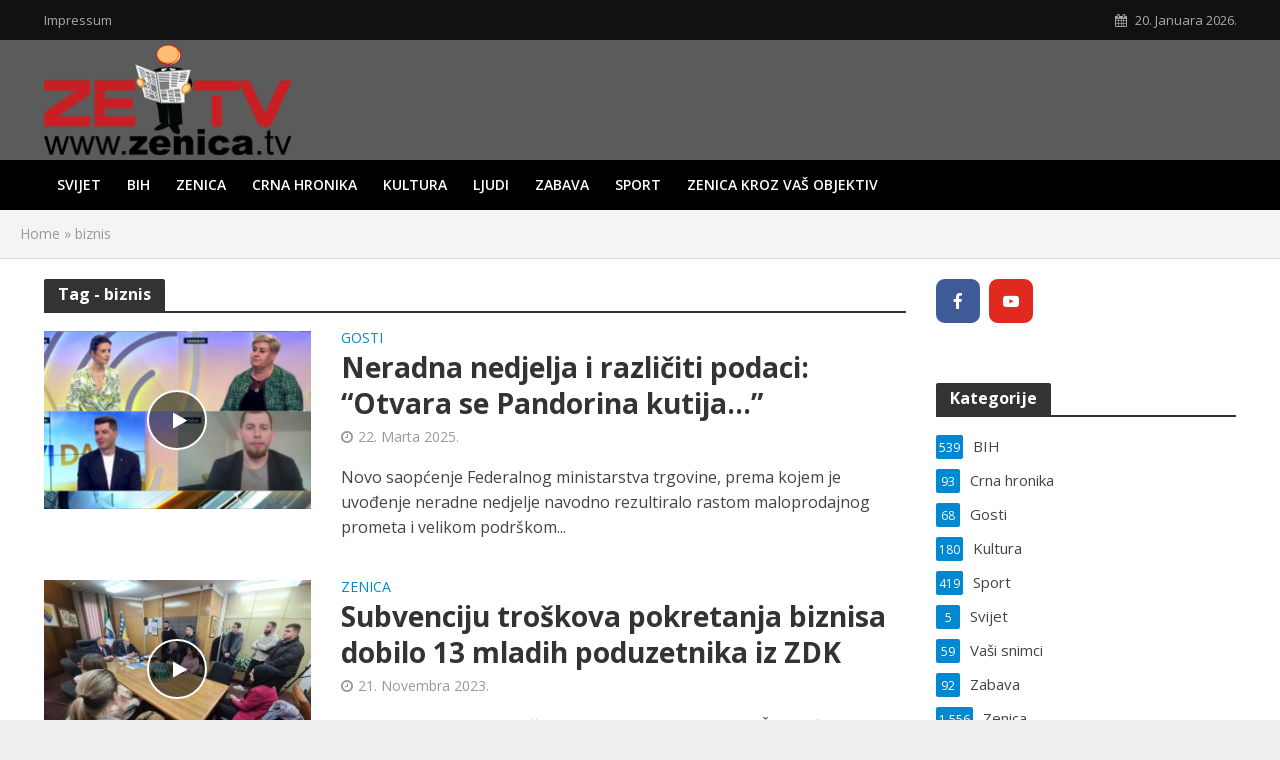

--- FILE ---
content_type: text/html; charset=UTF-8
request_url: https://zenica.tv/tag/biznis/
body_size: 12690
content:
<!DOCTYPE html>
<html lang="bs-BA">
<head>
<meta charset="UTF-8">
<meta name="viewport" content="width=device-width,initial-scale=1.0">
<link rel="pingback" href="https://zenica.tv/xmlrpc.php">
<link rel="profile" href="https://gmpg.org/xfn/11" />
<meta name='robots' content='index, follow, max-image-preview:large, max-snippet:-1, max-video-preview:-1' />

	<!-- This site is optimized with the Yoast SEO plugin v26.7 - https://yoast.com/wordpress/plugins/seo/ -->
	<title>biznis Archives - Zenica TV</title>
	<link rel="canonical" href="https://zenica.tv/tag/biznis/" />
	<meta property="og:locale" content="bs_BA" />
	<meta property="og:type" content="article" />
	<meta property="og:title" content="biznis Archives - Zenica TV" />
	<meta property="og:url" content="https://zenica.tv/tag/biznis/" />
	<meta property="og:site_name" content="Zenica TV" />
	<meta name="twitter:card" content="summary_large_image" />
	<script type="application/ld+json" class="yoast-schema-graph">{"@context":"https://schema.org","@graph":[{"@type":"CollectionPage","@id":"https://zenica.tv/tag/biznis/","url":"https://zenica.tv/tag/biznis/","name":"biznis Archives - Zenica TV","isPartOf":{"@id":"https://zenica.tv/#website"},"primaryImageOfPage":{"@id":"https://zenica.tv/tag/biznis/#primaryimage"},"image":{"@id":"https://zenica.tv/tag/biznis/#primaryimage"},"thumbnailUrl":"https://zenica.tv/wp-content/uploads/2025/03/1742639999-besirovic-pivic-nurkic-1024x576-1.png","breadcrumb":{"@id":"https://zenica.tv/tag/biznis/#breadcrumb"},"inLanguage":"bs-BA"},{"@type":"ImageObject","inLanguage":"bs-BA","@id":"https://zenica.tv/tag/biznis/#primaryimage","url":"https://zenica.tv/wp-content/uploads/2025/03/1742639999-besirovic-pivic-nurkic-1024x576-1.png","contentUrl":"https://zenica.tv/wp-content/uploads/2025/03/1742639999-besirovic-pivic-nurkic-1024x576-1.png","width":1024,"height":576},{"@type":"BreadcrumbList","@id":"https://zenica.tv/tag/biznis/#breadcrumb","itemListElement":[{"@type":"ListItem","position":1,"name":"Home","item":"https://zenica.tv/"},{"@type":"ListItem","position":2,"name":"biznis"}]},{"@type":"WebSite","@id":"https://zenica.tv/#website","url":"https://zenica.tv/","name":"Zenica TV","description":"Multimedijalni portal Grada Zenica","potentialAction":[{"@type":"SearchAction","target":{"@type":"EntryPoint","urlTemplate":"https://zenica.tv/?s={search_term_string}"},"query-input":{"@type":"PropertyValueSpecification","valueRequired":true,"valueName":"search_term_string"}}],"inLanguage":"bs-BA"}]}</script>
	<!-- / Yoast SEO plugin. -->


<link rel='dns-prefetch' href='//fonts.googleapis.com' />
<link rel="alternate" type="application/rss+xml" title="Zenica TV &raquo; novosti" href="https://zenica.tv/feed/" />
<link rel="alternate" type="application/rss+xml" title="Zenica TV &raquo; biznis  novosti o oznaci" href="https://zenica.tv/tag/biznis/feed/" />
<style id='wp-img-auto-sizes-contain-inline-css' type='text/css'>
img:is([sizes=auto i],[sizes^="auto," i]){contain-intrinsic-size:3000px 1500px}
/*# sourceURL=wp-img-auto-sizes-contain-inline-css */
</style>
<style id='wp-emoji-styles-inline-css' type='text/css'>

	img.wp-smiley, img.emoji {
		display: inline !important;
		border: none !important;
		box-shadow: none !important;
		height: 1em !important;
		width: 1em !important;
		margin: 0 0.07em !important;
		vertical-align: -0.1em !important;
		background: none !important;
		padding: 0 !important;
	}
/*# sourceURL=wp-emoji-styles-inline-css */
</style>
<link rel='stylesheet' id='mks_shortcodes_simple_line_icons-css' href='https://zenica.tv/wp-content/plugins/meks-flexible-shortcodes/css/simple-line/simple-line-icons.css?ver=1.3.8' type='text/css' media='screen' />
<link rel='stylesheet' id='mks_shortcodes_css-css' href='https://zenica.tv/wp-content/plugins/meks-flexible-shortcodes/css/style.css?ver=1.3.8' type='text/css' media='screen' />
<link rel='stylesheet' id='herald-fonts-css' href='https://fonts.googleapis.com/css?family=Open+Sans%3A400%2C700%2C600&#038;subset=latin%2Clatin-ext&#038;ver=2.3.3' type='text/css' media='all' />
<link rel='stylesheet' id='herald-main-css' href='https://zenica.tv/wp-content/themes/herald/assets/css/min.css?ver=2.3.3' type='text/css' media='all' />
<style id='herald-main-inline-css' type='text/css'>
h1, .h1, .herald-no-sid .herald-posts .h2{ font-size: 4.0rem; }h2, .h2, .herald-no-sid .herald-posts .h3{ font-size: 3.3rem; }h3, .h3, .herald-no-sid .herald-posts .h4 { font-size: 2.8rem; }h4, .h4, .herald-no-sid .herald-posts .h5 { font-size: 2.3rem; }h5, .h5, .herald-no-sid .herald-posts .h6 { font-size: 1.9rem; }h6, .h6, .herald-no-sid .herald-posts .h7 { font-size: 1.6rem; }.h7 {font-size: 1.4rem;}.herald-entry-content, .herald-sidebar{font-size: 1.6rem;}.entry-content .entry-headline{font-size: 1.9rem;}body{font-size: 1.6rem;}.widget{font-size: 1.5rem;}.herald-menu{font-size: 1.4rem;}.herald-mod-title .herald-mod-h, .herald-sidebar .widget-title{font-size: 1.6rem;}.entry-meta .meta-item, .entry-meta a, .entry-meta span{font-size: 1.4rem;}.entry-meta.meta-small .meta-item, .entry-meta.meta-small a, .entry-meta.meta-small span{font-size: 1.3rem;}.herald-site-header .header-top,.header-top .herald-in-popup,.header-top .herald-menu ul {background: #111111;color: #aaaaaa;}.header-top a {color: #aaaaaa;}.header-top a:hover,.header-top .herald-menu li:hover > a{color: #ffffff;}.header-top .herald-menu-popup:hover > span,.header-top .herald-menu-popup-search span:hover,.header-top .herald-menu-popup-search.herald-search-active{color: #ffffff;}#wp-calendar tbody td a{background: #0288d1;color:#FFF;}.header-top .herald-login #loginform label,.header-top .herald-login p,.header-top a.btn-logout {color: #ffffff;}.header-top .herald-login #loginform input {color: #111111;}.header-top .herald-login .herald-registration-link:after {background: rgba(255,255,255,0.25);}.header-top .herald-login #loginform input[type=submit],.header-top .herald-in-popup .btn-logout {background-color: #ffffff;color: #111111;}.header-top a.btn-logout:hover{color: #111111;}.header-middle{background-color: #5b5b5b;color: #ffffff;}.header-middle a{color: #ffffff;}.header-middle.herald-header-wraper,.header-middle .col-lg-12{height: 120px;}.header-middle .site-title img{max-height: 120px;}.header-middle .sub-menu{background-color: #ffffff;}.header-middle .sub-menu a,.header-middle .herald-search-submit:hover,.header-middle li.herald-mega-menu .col-lg-3 a:hover,.header-middle li.herald-mega-menu .col-lg-3 a:hover:after{color: #111111;}.header-middle .herald-menu li:hover > a,.header-middle .herald-menu-popup-search:hover > span,.header-middle .herald-cart-icon:hover > a{color: #111111;background-color: #ffffff;}.header-middle .current-menu-parent a,.header-middle .current-menu-ancestor a,.header-middle .current_page_item > a,.header-middle .current-menu-item > a{background-color: rgba(255,255,255,0.2); }.header-middle .sub-menu > li > a,.header-middle .herald-search-submit,.header-middle li.herald-mega-menu .col-lg-3 a{color: rgba(17,17,17,0.7); }.header-middle .sub-menu > li:hover > a{color: #111111; }.header-middle .herald-in-popup{background-color: #ffffff;}.header-middle .herald-menu-popup a{color: #111111;}.header-middle .herald-in-popup{background-color: #ffffff;}.header-middle .herald-search-input{color: #111111;}.header-middle .herald-menu-popup a{color: #111111;}.header-middle .herald-menu-popup > span,.header-middle .herald-search-active > span{color: #ffffff;}.header-middle .herald-menu-popup:hover > span,.header-middle .herald-search-active > span{background-color: #ffffff;color: #111111;}.header-middle .herald-login #loginform label,.header-middle .herald-login #loginform input,.header-middle .herald-login p,.header-middle a.btn-logout,.header-middle .herald-login .herald-registration-link:hover,.header-middle .herald-login .herald-lost-password-link:hover {color: #111111;}.header-middle .herald-login .herald-registration-link:after {background: rgba(17,17,17,0.15);}.header-middle .herald-login a,.header-middle .herald-username a {color: #111111;}.header-middle .herald-login a:hover,.header-middle .herald-login .herald-registration-link,.header-middle .herald-login .herald-lost-password-link {color: #5b5b5b;}.header-middle .herald-login #loginform input[type=submit],.header-middle .herald-in-popup .btn-logout {background-color: #5b5b5b;color: #ffffff;}.header-middle a.btn-logout:hover{color: #ffffff;}.header-bottom{background: #000000;color: #ffffff;}.header-bottom a,.header-bottom .herald-site-header .herald-search-submit{color: #ffffff;}.header-bottom a:hover{color: #424242;}.header-bottom a:hover,.header-bottom .herald-menu li:hover > a,.header-bottom li.herald-mega-menu .col-lg-3 a:hover:after{color: #424242;}.header-bottom .herald-menu li:hover > a,.header-bottom .herald-menu-popup-search:hover > span,.header-bottom .herald-cart-icon:hover > a {color: #424242;background-color: #ffffff;}.header-bottom .current-menu-parent a,.header-bottom .current-menu-ancestor a,.header-bottom .current_page_item > a,.header-bottom .current-menu-item > a {background-color: rgba(255,255,255,0.2); }.header-bottom .sub-menu{background-color: #ffffff;}.header-bottom .herald-menu li.herald-mega-menu .col-lg-3 a,.header-bottom .sub-menu > li > a,.header-bottom .herald-search-submit{color: rgba(66,66,66,0.7); }.header-bottom .herald-menu li.herald-mega-menu .col-lg-3 a:hover,.header-bottom .sub-menu > li:hover > a{color: #424242; }.header-bottom .sub-menu > li > a,.header-bottom .herald-search-submit{color: rgba(66,66,66,0.7); }.header-bottom .sub-menu > li:hover > a{color: #424242; }.header-bottom .herald-in-popup {background-color: #ffffff;}.header-bottom .herald-menu-popup a {color: #424242;}.header-bottom .herald-in-popup,.header-bottom .herald-search-input {background-color: #ffffff;}.header-bottom .herald-menu-popup a,.header-bottom .herald-search-input{color: #424242;}.header-bottom .herald-menu-popup > span,.header-bottom .herald-search-active > span{color: #ffffff;}.header-bottom .herald-menu-popup:hover > span,.header-bottom .herald-search-active > span{background-color: #ffffff;color: #424242;}.header-bottom .herald-login #loginform label,.header-bottom .herald-login #loginform input,.header-bottom .herald-login p,.header-bottom a.btn-logout,.header-bottom .herald-login .herald-registration-link:hover,.header-bottom .herald-login .herald-lost-password-link:hover,.herald-responsive-header .herald-login #loginform label,.herald-responsive-header .herald-login #loginform input,.herald-responsive-header .herald-login p,.herald-responsive-header a.btn-logout,.herald-responsive-header .herald-login .herald-registration-link:hover,.herald-responsive-header .herald-login .herald-lost-password-link:hover {color: #424242;}.header-bottom .herald-login .herald-registration-link:after,.herald-responsive-header .herald-login .herald-registration-link:after {background: rgba(66,66,66,0.15);}.header-bottom .herald-login a,.herald-responsive-header .herald-login a {color: #424242;}.header-bottom .herald-login a:hover,.header-bottom .herald-login .herald-registration-link,.header-bottom .herald-login .herald-lost-password-link,.herald-responsive-header .herald-login a:hover,.herald-responsive-header .herald-login .herald-registration-link,.herald-responsive-header .herald-login .herald-lost-password-link {color: #000000;}.header-bottom .herald-login #loginform input[type=submit],.herald-responsive-header .herald-login #loginform input[type=submit],.header-bottom .herald-in-popup .btn-logout,.herald-responsive-header .herald-in-popup .btn-logout {background-color: #000000;color: #ffffff;}.header-bottom a.btn-logout:hover,.herald-responsive-header a.btn-logout:hover {color: #ffffff;}.herald-header-sticky{background: #0288d1;color: #ffffff;}.herald-header-sticky a{color: #ffffff;}.herald-header-sticky .herald-menu li:hover > a{color: #444444;background-color: #ffffff;}.herald-header-sticky .sub-menu{background-color: #ffffff;}.herald-header-sticky .sub-menu a{color: #444444;}.herald-header-sticky .sub-menu > li:hover > a{color: #0288d1;}.herald-header-sticky .herald-in-popup,.herald-header-sticky .herald-search-input {background-color: #ffffff;}.herald-header-sticky .herald-menu-popup a{color: #444444;}.herald-header-sticky .herald-menu-popup > span,.herald-header-sticky .herald-search-active > span{color: #ffffff;}.herald-header-sticky .herald-menu-popup:hover > span,.herald-header-sticky .herald-search-active > span{background-color: #ffffff;color: #444444;}.herald-header-sticky .herald-search-input,.herald-header-sticky .herald-search-submit{color: #444444;}.herald-header-sticky .herald-menu li:hover > a,.herald-header-sticky .herald-menu-popup-search:hover > span,.herald-header-sticky .herald-cart-icon:hover a {color: #444444;background-color: #ffffff;}.herald-header-sticky .herald-login #loginform label,.herald-header-sticky .herald-login #loginform input,.herald-header-sticky .herald-login p,.herald-header-sticky a.btn-logout,.herald-header-sticky .herald-login .herald-registration-link:hover,.herald-header-sticky .herald-login .herald-lost-password-link:hover {color: #444444;}.herald-header-sticky .herald-login .herald-registration-link:after {background: rgba(68,68,68,0.15);}.herald-header-sticky .herald-login a {color: #444444;}.herald-header-sticky .herald-login a:hover,.herald-header-sticky .herald-login .herald-registration-link,.herald-header-sticky .herald-login .herald-lost-password-link {color: #0288d1;}.herald-header-sticky .herald-login #loginform input[type=submit],.herald-header-sticky .herald-in-popup .btn-logout {background-color: #0288d1;color: #ffffff;}.herald-header-sticky a.btn-logout:hover{color: #ffffff;}.header-trending{background: #eeeeee;color: #666666;}.header-trending a{color: #666666;}.header-trending a:hover{color: #111111;}body {background-color:#eeeeee;color: #444444;font-family: 'Open Sans';font-weight: 400;}.herald-site-content{background-color:#ffffff; box-shadow: 0 0 0 1px rgba(68,68,68,0.1);}h1, h2, h3, h4, h5, h6,.h1, .h2, .h3, .h4, .h5, .h6, .h7,.wp-block-cover .wp-block-cover-image-text, .wp-block-cover .wp-block-cover-text, .wp-block-cover h2, .wp-block-cover-image .wp-block-cover-image-text, .wp-block-cover-image .wp-block-cover-text, .wp-block-cover-image h2{font-family: 'Open Sans';font-weight: 700;}.header-middle .herald-menu,.header-bottom .herald-menu,.herald-header-sticky .herald-menu,.herald-mobile-nav{font-family: 'Open Sans';font-weight: 600;}.herald-menu li.herald-mega-menu .herald-ovrld .meta-category a{font-family: 'Open Sans';font-weight: 400;}.herald-entry-content blockquote p{color: #0288d1;}pre {background: rgba(68,68,68,0.06);border: 1px solid rgba(68,68,68,0.2);}thead {background: rgba(68,68,68,0.06);}a,.entry-title a:hover,.herald-menu .sub-menu li .meta-category a{color: #0288d1;}.entry-meta-wrapper .entry-meta span:before,.entry-meta-wrapper .entry-meta a:before,.entry-meta-wrapper .entry-meta .meta-item:before,.entry-meta-wrapper .entry-meta div,li.herald-mega-menu .sub-menu .entry-title a,.entry-meta-wrapper .herald-author-twitter{color: #444444;}.herald-mod-title h1,.herald-mod-title h2,.herald-mod-title h4{color: #ffffff;}.herald-mod-head:after,.herald-mod-title .herald-color,.widget-title:after,.widget-title span{color: #ffffff;background-color: #333333;}.herald-mod-title .herald-color a{color: #ffffff;}.herald-ovrld .meta-category a,.herald-fa-wrapper .meta-category a{background-color: #0288d1;}.meta-tags a,.widget_tag_cloud a,.herald-share-meta:after,.wp-block-tag-cloud a{background: rgba(51,51,51,0.1);}h1, h2, h3, h4, h5, h6,.entry-title a {color: #333333;}.herald-pagination .page-numbers,.herald-mod-subnav a,.herald-mod-actions a,.herald-slider-controls div,.meta-tags a,.widget.widget_tag_cloud a,.herald-sidebar .mks_autor_link_wrap a,.herald-sidebar .meks-instagram-follow-link a,.mks_themeforest_widget .mks_read_more a,.herald-read-more,.wp-block-tag-cloud a{color: #444444;}.widget.widget_tag_cloud a:hover,.entry-content .meta-tags a:hover,.wp-block-tag-cloud a:hover{background-color: #0288d1;color: #FFF;}.herald-pagination .prev.page-numbers,.herald-pagination .next.page-numbers,.herald-pagination .prev.page-numbers:hover,.herald-pagination .next.page-numbers:hover,.herald-pagination .page-numbers.current,.herald-pagination .page-numbers.current:hover,.herald-next a,.herald-pagination .herald-next a:hover,.herald-prev a,.herald-pagination .herald-prev a:hover,.herald-load-more a,.herald-load-more a:hover,.entry-content .herald-search-submit,.herald-mod-desc .herald-search-submit,.wpcf7-submit,body div.wpforms-container-full .wpforms-form input[type=submit], body div.wpforms-container-full .wpforms-form button[type=submit], body div.wpforms-container-full .wpforms-form .wpforms-page-button {background-color:#0288d1;color: #FFF;}.herald-pagination .page-numbers:hover{background-color: rgba(68,68,68,0.1);}.widget a,.recentcomments a,.widget a:hover,.herald-sticky-next a:hover,.herald-sticky-prev a:hover,.herald-mod-subnav a:hover,.herald-mod-actions a:hover,.herald-slider-controls div:hover,.meta-tags a:hover,.widget_tag_cloud a:hover,.mks_autor_link_wrap a:hover,.meks-instagram-follow-link a:hover,.mks_themeforest_widget .mks_read_more a:hover,.herald-read-more:hover,.widget .entry-title a:hover,li.herald-mega-menu .sub-menu .entry-title a:hover,.entry-meta-wrapper .meta-item:hover a,.entry-meta-wrapper .meta-item:hover a:before,.entry-meta-wrapper .herald-share:hover > span,.entry-meta-wrapper .herald-author-name:hover,.entry-meta-wrapper .herald-author-twitter:hover,.entry-meta-wrapper .herald-author-twitter:hover:before{color:#0288d1;}.widget ul li a,.widget .entry-title a,.herald-author-name,.entry-meta-wrapper .meta-item,.entry-meta-wrapper .meta-item span,.entry-meta-wrapper .meta-item a,.herald-mod-actions a{color: #444444;}.widget li:before{background: rgba(68,68,68,0.3);}.widget_categories .count{background: #0288d1;color: #FFF;}input[type="submit"],body div.wpforms-container-full .wpforms-form input[type=submit]:hover, body div.wpforms-container-full .wpforms-form button[type=submit]:hover, body div.wpforms-container-full .wpforms-form .wpforms-page-button:hover,.spinner > div{background-color: #0288d1;}.herald-mod-actions a:hover,.comment-body .edit-link a,.herald-breadcrumbs a:hover{color:#0288d1;}.herald-header-wraper .herald-soc-nav a:hover,.meta-tags span,li.herald-mega-menu .herald-ovrld .entry-title a,li.herald-mega-menu .herald-ovrld .entry-title a:hover,.herald-ovrld .entry-meta .herald-reviews i:before{color: #FFF;}.entry-meta .meta-item, .entry-meta span, .entry-meta a,.meta-category span,.post-date,.recentcomments,.rss-date,.comment-metadata a,.entry-meta a:hover,.herald-menu li.herald-mega-menu .col-lg-3 a:after,.herald-breadcrumbs,.herald-breadcrumbs a,.entry-meta .herald-reviews i:before{color: #999999;}.herald-lay-a .herald-lay-over{background: #ffffff;}.herald-pagination a:hover,input[type="submit"]:hover,.entry-content .herald-search-submit:hover,.wpcf7-submit:hover,.herald-fa-wrapper .meta-category a:hover,.herald-ovrld .meta-category a:hover,.herald-mod-desc .herald-search-submit:hover,.herald-single-sticky .herald-share .meks_ess a:hover,body div.wpforms-container-full .wpforms-form input[type=submit]:hover, body div.wpforms-container-full .wpforms-form button[type=submit]:hover, body div.wpforms-container-full .wpforms-form .wpforms-page-button:hover{cursor: pointer;text-decoration: none;background-image: -moz-linear-gradient(left,rgba(0,0,0,0.1) 0%,rgba(0,0,0,0.1) 100%);background-image: -webkit-gradient(linear,left top,right top,color-stop(0%,rgba(0,0,0,0.1)),color-stop(100%,rgba(0,0,0,0.1)));background-image: -webkit-linear-gradient(left,rgba(0,0,0,0.1) 0%,rgba(0,0,0,0.1) 100%);background-image: -o-linear-gradient(left,rgba(0,0,0,0.1) 0%,rgba(0,0,0,0.1) 100%);background-image: -ms-linear-gradient(left,rgba(0,0,0,0.1) 0%,rgba(0,0,0,0.1) 100%);background-image: linear-gradient(to right,rgba(0,0,0,0.1) 0%,rgba(0,0,0,0.1) 100%);}.herald-sticky-next a,.herald-sticky-prev a{color: #444444;}.herald-sticky-prev a:before,.herald-sticky-next a:before,.herald-comment-action,.meta-tags span,.herald-entry-content .herald-link-pages a{background: #444444;}.herald-sticky-prev a:hover:before,.herald-sticky-next a:hover:before,.herald-comment-action:hover,div.mejs-controls .mejs-time-rail .mejs-time-current,.herald-entry-content .herald-link-pages a:hover{background: #0288d1;} .herald-site-footer{background: #222222;color: #dddddd;}.herald-site-footer .widget-title span{color: #dddddd;background: transparent;}.herald-site-footer .widget-title:before{background:#dddddd;}.herald-site-footer .widget-title:after,.herald-site-footer .widget_tag_cloud a{background: rgba(221,221,221,0.1);}.herald-site-footer .widget li:before{background: rgba(221,221,221,0.3);}.herald-site-footer a,.herald-site-footer .widget a:hover,.herald-site-footer .widget .meta-category a,.herald-site-footer .herald-slider-controls .owl-prev:hover,.herald-site-footer .herald-slider-controls .owl-next:hover,.herald-site-footer .herald-slider-controls .herald-mod-actions:hover{color: #0288d1;}.herald-site-footer .widget a,.herald-site-footer .mks_author_widget h3{color: #dddddd;}.herald-site-footer .entry-meta .meta-item, .herald-site-footer .entry-meta span, .herald-site-footer .entry-meta a, .herald-site-footer .meta-category span, .herald-site-footer .post-date, .herald-site-footer .recentcomments, .herald-site-footer .rss-date, .herald-site-footer .comment-metadata a{color: #aaaaaa;}.herald-site-footer .mks_author_widget .mks_autor_link_wrap a, .herald-site-footer.mks_read_more a, .herald-site-footer .herald-read-more,.herald-site-footer .herald-slider-controls .owl-prev, .herald-site-footer .herald-slider-controls .owl-next, .herald-site-footer .herald-mod-wrap .herald-mod-actions a{border-color: rgba(221,221,221,0.2);}.herald-site-footer .mks_author_widget .mks_autor_link_wrap a:hover, .herald-site-footer.mks_read_more a:hover, .herald-site-footer .herald-read-more:hover,.herald-site-footer .herald-slider-controls .owl-prev:hover, .herald-site-footer .herald-slider-controls .owl-next:hover, .herald-site-footer .herald-mod-wrap .herald-mod-actions a:hover{border-color: rgba(2,136,209,0.5);}.herald-site-footer .widget_search .herald-search-input{color: #222222;}.herald-site-footer .widget_tag_cloud a:hover{background:#0288d1;color:#FFF;}.footer-bottom a{color:#dddddd;}.footer-bottom a:hover,.footer-bottom .herald-copyright a{color:#0288d1;}.footer-bottom .herald-menu li:hover > a{color: #0288d1;}.footer-bottom .sub-menu{background-color: rgba(0,0,0,0.5);} .herald-pagination{border-top: 1px solid rgba(51,51,51,0.1);}.entry-content a:hover,.comment-respond a:hover,.comment-reply-link:hover{border-bottom: 2px solid #0288d1;}.footer-bottom .herald-copyright a:hover{border-bottom: 2px solid #0288d1;}.herald-slider-controls .owl-prev,.herald-slider-controls .owl-next,.herald-mod-wrap .herald-mod-actions a{border: 1px solid rgba(68,68,68,0.2);}.herald-slider-controls .owl-prev:hover,.herald-slider-controls .owl-next:hover,.herald-mod-wrap .herald-mod-actions a:hover,.herald-author .herald-socials-actions .herald-mod-actions a:hover {border-color: rgba(2,136,209,0.5);}#wp-calendar thead th,#wp-calendar tbody td,#wp-calendar tbody td:last-child{border: 1px solid rgba(68,68,68,0.1);}.herald-link-pages{border-bottom: 1px solid rgba(68,68,68,0.1);}.herald-lay-h:after,.herald-site-content .herald-related .herald-lay-h:after,.herald-lay-e:after,.herald-site-content .herald-related .herald-lay-e:after,.herald-lay-j:after,.herald-site-content .herald-related .herald-lay-j:after,.herald-lay-l:after,.herald-site-content .herald-related .herald-lay-l:after {background-color: rgba(68,68,68,0.1);}.wp-block-button__link,.wp-block-search__button{background: #0288d1;}.wp-block-search__button{color: #ffffff;}input[type="text"],input[type="search"],input[type="email"], input[type="url"], input[type="tel"], input[type="number"], input[type="date"], input[type="password"], select, textarea,.herald-single-sticky,td,th,table,.mks_author_widget .mks_autor_link_wrap a,.widget .meks-instagram-follow-link a,.mks_read_more a,.herald-read-more{border-color: rgba(68,68,68,0.2);}.entry-content .herald-search-input,.herald-fake-button,input[type="text"]:focus, input[type="email"]:focus, input[type="url"]:focus, input[type="tel"]:focus, input[type="number"]:focus, input[type="date"]:focus, input[type="password"]:focus, textarea:focus{border-color: rgba(68,68,68,0.3);}.mks_author_widget .mks_autor_link_wrap a:hover,.widget .meks-instagram-follow-link a:hover,.mks_read_more a:hover,.herald-read-more:hover{border-color: rgba(2,136,209,0.5);}.comment-form,.herald-gray-area,.entry-content .herald-search-form,.herald-mod-desc .herald-search-form{background-color: rgba(68,68,68,0.06);border: 1px solid rgba(68,68,68,0.15);}.herald-boxed .herald-breadcrumbs{background-color: rgba(68,68,68,0.06);}.herald-breadcrumbs{border-color: rgba(68,68,68,0.15);}.single .herald-entry-content .herald-ad,.archive .herald-posts .herald-ad{border-top: 1px solid rgba(68,68,68,0.15);}.archive .herald-posts .herald-ad{border-bottom: 1px solid rgba(68,68,68,0.15);}li.comment .comment-body:after{background-color: rgba(68,68,68,0.06);}.herald-pf-invert .entry-title a:hover .herald-format-icon{background: #0288d1;}.herald-responsive-header,.herald-mobile-nav,.herald-responsive-header .herald-menu-popup-search .fa{color: #ffffff;background: #000000;}.herald-responsive-header a{color: #ffffff;}.herald-mobile-nav li a{color: #ffffff;}.herald-mobile-nav li a,.herald-mobile-nav .herald-mega-menu.herald-mega-menu-classic>.sub-menu>li>a{border-bottom: 1px solid rgba(255,255,255,0.15);}.herald-mobile-nav{border-right: 1px solid rgba(255,255,255,0.15);}.herald-mobile-nav li a:hover{color: #fff;background-color: #424242;}.herald-menu-toggler{color: #ffffff;border-color: rgba(255,255,255,0.15);}.herald-goto-top{color: #ffffff;background-color: #333333;}.herald-goto-top:hover{background-color: #0288d1;}.herald-responsive-header .herald-menu-popup > span,.herald-responsive-header .herald-search-active > span{color: #ffffff;}.herald-responsive-header .herald-menu-popup-search .herald-in-popup{background: #ffffff;}.herald-responsive-header .herald-search-input,.herald-responsive-header .herald-menu-popup-search .herald-search-submit{color: #444444;}.site-title a{text-transform: none;}.site-description{text-transform: none;}.main-navigation{text-transform: uppercase;}.entry-title{text-transform: none;}.meta-category a{text-transform: uppercase;}.herald-mod-title{text-transform: none;}.herald-sidebar .widget-title{text-transform: none;}.herald-site-footer .widget-title{text-transform: none;}.has-small-font-size{ font-size: 1.3rem;}.has-large-font-size{ font-size: 2.2rem;}.has-huge-font-size{ font-size: 2.9rem;}@media(min-width: 1025px){.has-small-font-size{ font-size: 1.3rem;}.has-normal-font-size{ font-size: 1.6rem;}.has-large-font-size{ font-size: 2.2rem;}.has-huge-font-size{ font-size: 2.9rem;}}.has-herald-acc-background-color{ background-color: #0288d1;}.has-herald-acc-color{ color: #0288d1;}.has-herald-meta-background-color{ background-color: #999999;}.has-herald-meta-color{ color: #999999;}.has-herald-txt-background-color{ background-color: #444444;}.has-herald-txt-color{ color: #444444;}.has-herald-bg-background-color{ background-color: #ffffff;}.has-herald-bg-color{ color: #ffffff;}.fa-post-thumbnail:before, .herald-ovrld .herald-post-thumbnail span:before, .herald-ovrld .herald-post-thumbnail a:before { opacity: 0.5; }.herald-fa-item:hover .fa-post-thumbnail:before, .herald-ovrld:hover .herald-post-thumbnail a:before, .herald-ovrld:hover .herald-post-thumbnail span:before{ opacity: 0.8; }@media only screen and (min-width: 1249px) {.herald-site-header .header-top,.header-middle,.header-bottom,.herald-header-sticky,.header-trending{ display:block !important;}.herald-responsive-header,.herald-mobile-nav{display:none !important;}.herald-mega-menu .sub-menu {display: block;}.header-mobile-ad {display: none;}}
/*# sourceURL=herald-main-inline-css */
</style>
<link rel='stylesheet' id='meks-ads-widget-css' href='https://zenica.tv/wp-content/plugins/meks-easy-ads-widget/css/style.css?ver=2.0.9' type='text/css' media='all' />
<link rel='stylesheet' id='meks-social-widget-css' href='https://zenica.tv/wp-content/plugins/meks-smart-social-widget/css/style.css?ver=1.6.5' type='text/css' media='all' />
<link rel='stylesheet' id='meks_ess-main-css' href='https://zenica.tv/wp-content/plugins/meks-easy-social-share/assets/css/main.css?ver=1.3' type='text/css' media='all' />
<script type="text/javascript" src="https://zenica.tv/wp-includes/js/jquery/jquery.min.js?ver=3.7.1" id="jquery-core-js"></script>
<script type="text/javascript" src="https://zenica.tv/wp-includes/js/jquery/jquery-migrate.min.js?ver=3.4.1" id="jquery-migrate-js"></script>
<link rel="https://api.w.org/" href="https://zenica.tv/wp-json/" /><link rel="alternate" title="JSON" type="application/json" href="https://zenica.tv/wp-json/wp/v2/tags/192" /><link rel="EditURI" type="application/rsd+xml" title="RSD" href="https://zenica.tv/xmlrpc.php?rsd" />
<meta name="generator" content="WordPress 6.9" />
<meta name="generator" content="Redux 4.5.10" /><!-- Global site tag (gtag.js) - Google Analytics -->
<script async src="https://www.googletagmanager.com/gtag/js?id=UA-92790173-1"></script>
<script>
  window.dataLayer = window.dataLayer || [];
  function gtag(){dataLayer.push(arguments);}
  gtag('js', new Date());

  gtag('config', 'UA-92790173-1');
</script>

<!-- NativeGram -->
<script>var ng_widgets = [];ng_widgets.push('eia6CSwtl5');; var ng_ai = 'ngw20231204162414';</script><script async src="https://static.nativegram.com/js/loader.js?ai=ngw20231204162414"></script>		<style type="text/css" id="wp-custom-css">
			body.chrome {
 text-rendering:auto;
}
.herald-sticky,
.herald-goto-top{
    -webkit-transform: translateZ(0);
     transform: translateZ(0);
}body.chrome {
 text-rendering:auto;
}
.herald-sticky,
.herald-goto-top{
    -webkit-transform: translateZ(0);
     transform: translateZ(0);
}		</style>
		<link rel='stylesheet' id='mediaelement-css' href='https://zenica.tv/wp-includes/js/mediaelement/mediaelementplayer-legacy.min.css?ver=4.2.17' type='text/css' media='all' />
<link rel='stylesheet' id='wp-mediaelement-css' href='https://zenica.tv/wp-includes/js/mediaelement/wp-mediaelement.min.css?ver=6.9' type='text/css' media='all' />
</head>

<body class="archive tag tag-biznis tag-192 wp-embed-responsive wp-theme-herald herald-boxed herald-v_2_3_3">



	<header id="header" class="herald-site-header">

											<div class="header-top hidden-xs hidden-sm">
	<div class="container">
		<div class="row">
			<div class="col-lg-12">
				
												<div class="hel-l">
												<nav class="secondary-navigation herald-menu">	
		<ul id="menu-top-meni" class="menu"><li id="menu-item-1892" class="menu-item menu-item-type-post_type menu-item-object-page menu-item-1892"><a href="https://zenica.tv/impressum/">Impressum</a></li>
</ul>	</nav>
									</div>
				
												<div class="hel-r">
											<span class="herald-calendar"><i class="fa fa-calendar"></i>20. Januara 2026.</span>									</div>
				
								
			</div>
		</div>
	</div>
</div>							<div class="header-middle herald-header-wraper hidden-xs hidden-sm">
	<div class="container">
		<div class="row">
				<div class="col-lg-12 hel-el">
				
															<div class="hel-l herald-go-hor">
													<div class="site-branding">
				<span class="site-title h1"><a href="https://zenica.tv/" rel="home"><img class="herald-logo no-lazyload" src="https://zenica.tv/wp-content/uploads/2021/04/ze-tv-logo-1.png" alt="Zenica TV"></a></span>
	</div>
											</div>
					
										
															<div class="hel-r herald-go-hor">
																								</div>
								
					
				
				</div>
		</div>
		</div>
</div>							<div class="header-bottom herald-header-wraper hidden-sm hidden-xs">
	<div class="container">
		<div class="row">
				<div class="col-lg-12 hel-el">
				
															<div class="hel-l">
													<nav class="main-navigation herald-menu">	
				<ul id="menu-glavni-meni" class="menu"><li id="menu-item-1937" class="menu-item menu-item-type-taxonomy menu-item-object-category menu-item-1937"><a href="https://zenica.tv/category/svijet/">Svijet</a><li id="menu-item-1936" class="menu-item menu-item-type-taxonomy menu-item-object-category menu-item-1936"><a href="https://zenica.tv/category/bih/">BIH</a><li id="menu-item-1878" class="menu-item menu-item-type-taxonomy menu-item-object-category menu-item-1878"><a href="https://zenica.tv/category/zenica/">Zenica</a><li id="menu-item-1872" class="menu-item menu-item-type-taxonomy menu-item-object-category menu-item-1872"><a href="https://zenica.tv/category/crna-hronika/">Crna hronika</a><li id="menu-item-1874" class="menu-item menu-item-type-taxonomy menu-item-object-category menu-item-1874"><a href="https://zenica.tv/category/kultura/">Kultura</a><li id="menu-item-1873" class="menu-item menu-item-type-taxonomy menu-item-object-category menu-item-1873"><a href="https://zenica.tv/category/gosti/">Ljudi</a><li id="menu-item-1877" class="menu-item menu-item-type-taxonomy menu-item-object-category menu-item-1877"><a href="https://zenica.tv/category/zabava/">Zabava</a><li id="menu-item-1875" class="menu-item menu-item-type-taxonomy menu-item-object-category menu-item-1875"><a href="https://zenica.tv/category/sport/">Sport</a><li id="menu-item-1876" class="menu-item menu-item-type-taxonomy menu-item-object-category menu-item-1876"><a href="https://zenica.tv/category/vasi-snimci/">Zenica kroz vaš objektiv</a></ul>	</nav>											</div>
					
										
															<div class="hel-r">
															<ul id="menu-top-meni-1" class="herald-soc-nav"><li class="menu-item menu-item-type-post_type menu-item-object-page menu-item-1892"><a href="https://zenica.tv/impressum/"><span class="herald-social-name">Impressum</span></a></li>
</ul>											</div>
										
					
				
				</div>
		</div>
		</div>
</div>					
	</header>

			<div id="sticky-header" class="herald-header-sticky herald-header-wraper herald-slide hidden-xs hidden-sm">
	<div class="container">
		<div class="row">
				<div class="col-lg-12 hel-el">
				
															<div class="hel-l herald-go-hor">
													<div class="site-branding mini">
		<span class="site-title h1"><a href="https://zenica.tv/" rel="home">Zenica TV</a></span>
</div>											</div>
					
										
															<div class="hel-r herald-go-hor">
													<nav class="main-navigation herald-menu">	
				<ul id="menu-glavni-meni-1" class="menu"><li class="menu-item menu-item-type-taxonomy menu-item-object-category menu-item-1937"><a href="https://zenica.tv/category/svijet/">Svijet</a><li class="menu-item menu-item-type-taxonomy menu-item-object-category menu-item-1936"><a href="https://zenica.tv/category/bih/">BIH</a><li class="menu-item menu-item-type-taxonomy menu-item-object-category menu-item-1878"><a href="https://zenica.tv/category/zenica/">Zenica</a><li class="menu-item menu-item-type-taxonomy menu-item-object-category menu-item-1872"><a href="https://zenica.tv/category/crna-hronika/">Crna hronika</a><li class="menu-item menu-item-type-taxonomy menu-item-object-category menu-item-1874"><a href="https://zenica.tv/category/kultura/">Kultura</a><li class="menu-item menu-item-type-taxonomy menu-item-object-category menu-item-1873"><a href="https://zenica.tv/category/gosti/">Ljudi</a><li class="menu-item menu-item-type-taxonomy menu-item-object-category menu-item-1877"><a href="https://zenica.tv/category/zabava/">Zabava</a><li class="menu-item menu-item-type-taxonomy menu-item-object-category menu-item-1875"><a href="https://zenica.tv/category/sport/">Sport</a><li class="menu-item menu-item-type-taxonomy menu-item-object-category menu-item-1876"><a href="https://zenica.tv/category/vasi-snimci/">Zenica kroz vaš objektiv</a></ul>	</nav>											</div>
										
					
				
				</div>
		</div>
		</div>
</div>	
	<div id="herald-responsive-header" class="herald-responsive-header herald-slide hidden-lg hidden-md">
	<div class="container">
		<div class="herald-nav-toggle"><i class="fa fa-bars"></i></div>
				<div class="site-branding">
				<span class="site-title h1"><a href="https://zenica.tv/" rel="home"><img class="herald-logo no-lazyload" src="https://zenica.tv/wp-content/uploads/2021/04/ze-tv-logo-1.png" alt="Zenica TV"></a></span>
	</div>

												<div class="herald-menu-popup-search">
<span class="fa fa-search"></span>
	<div class="herald-in-popup">
		<form class="herald-search-form" action="https://zenica.tv/" method="get">
	<input name="s" class="herald-search-input" type="text" value="" placeholder="Type here to search..." /><button type="submit" class="herald-search-submit"></button>
</form>	</div>
</div>					
	</div>
</div>
<div class="herald-mobile-nav herald-slide hidden-lg hidden-md">
	<ul id="menu-glavni-meni-2" class="herald-mob-nav"><li class="menu-item menu-item-type-taxonomy menu-item-object-category menu-item-1937"><a href="https://zenica.tv/category/svijet/">Svijet</a><li class="menu-item menu-item-type-taxonomy menu-item-object-category menu-item-1936"><a href="https://zenica.tv/category/bih/">BIH</a><li class="menu-item menu-item-type-taxonomy menu-item-object-category menu-item-1878"><a href="https://zenica.tv/category/zenica/">Zenica</a><li class="menu-item menu-item-type-taxonomy menu-item-object-category menu-item-1872"><a href="https://zenica.tv/category/crna-hronika/">Crna hronika</a><li class="menu-item menu-item-type-taxonomy menu-item-object-category menu-item-1874"><a href="https://zenica.tv/category/kultura/">Kultura</a><li class="menu-item menu-item-type-taxonomy menu-item-object-category menu-item-1873"><a href="https://zenica.tv/category/gosti/">Ljudi</a><li class="menu-item menu-item-type-taxonomy menu-item-object-category menu-item-1877"><a href="https://zenica.tv/category/zabava/">Zabava</a><li class="menu-item menu-item-type-taxonomy menu-item-object-category menu-item-1875"><a href="https://zenica.tv/category/sport/">Sport</a><li class="menu-item menu-item-type-taxonomy menu-item-object-category menu-item-1876"><a href="https://zenica.tv/category/vasi-snimci/">Zenica kroz vaš objektiv</a></ul>	
		
	
	
						<ul id="menu-top-meni-2" class="herald-soc-nav"><li class="menu-item menu-item-type-post_type menu-item-object-page menu-item-1892"><a href="https://zenica.tv/impressum/"><span class="herald-social-name">Impressum</span></a></li>
</ul>		
</div>	
    
	<div id="content" class="herald-site-content herald-slide">

	<div id="herald-breadcrumbs" class="herald-breadcrumbs"><span><span><a href="https://zenica.tv/">Home</a></span> &raquo; <span class="breadcrumb_last" aria-current="page">biznis</span></span></div>



<div class="herald-section container ">

	<div class="row">

		
		
		<div class="herald-module col-mod-main herald-main-content col-lg-9 col-md-9">
			
			<div class="herald-mod-wrap"><div class="herald-mod-head "><div class="herald-mod-title"><h1 class="h6 herald-mod-h herald-color">Tag - biznis</h1></div></div></div>		
			
			<div class="row row-eq-height herald-posts">
														<article class="herald-lay-b post-10176 post type-post status-publish format-video has-post-thumbnail hentry category-gosti tag-biznis tag-n1 post_format-post-format-video">
<div class="row">
	
			<div class="col-lg-4 col-md-4 col-sm-4">
			<div class="herald-post-thumbnail herald-format-icon-middle">
				<a href="https://zenica.tv/neradna-nedjelja-i-razliciti-podaci-otvara-se-pandorina-kutija/" title="Neradna nedjelja i različiti podaci: “Otvara se Pandorina kutija…”">
					<img width="300" height="200" src="https://zenica.tv/wp-content/uploads/2025/03/1742639999-besirovic-pivic-nurkic-1024x576-1-300x200.png" class="attachment-herald-lay-b1 size-herald-lay-b1 wp-post-image" alt="" srcset="https://zenica.tv/wp-content/uploads/2025/03/1742639999-besirovic-pivic-nurkic-1024x576-1-300x200.png 300w, https://zenica.tv/wp-content/uploads/2025/03/1742639999-besirovic-pivic-nurkic-1024x576-1-414x276.png 414w, https://zenica.tv/wp-content/uploads/2025/03/1742639999-besirovic-pivic-nurkic-1024x576-1-470x313.png 470w, https://zenica.tv/wp-content/uploads/2025/03/1742639999-besirovic-pivic-nurkic-1024x576-1-640x426.png 640w, https://zenica.tv/wp-content/uploads/2025/03/1742639999-besirovic-pivic-nurkic-1024x576-1-130x86.png 130w, https://zenica.tv/wp-content/uploads/2025/03/1742639999-besirovic-pivic-nurkic-1024x576-1-187x124.png 187w" sizes="(max-width: 300px) 100vw, 300px" />					<span class="herald-format-icon"><i class="fa fa-play"></i></span>				</a>
			</div>
		</div>
	

	<div class="col-lg-8 col-md-8 col-sm-8">
		<div class="entry-header">
							<span class="meta-category"><a href="https://zenica.tv/category/gosti/" class="herald-cat-53">Gosti</a></span>
			
			<h2 class="entry-title h3"><a href="https://zenica.tv/neradna-nedjelja-i-razliciti-podaci-otvara-se-pandorina-kutija/">Neradna nedjelja i različiti podaci: “Otvara se Pandorina kutija…”</a></h2>
							<div class="entry-meta"><div class="meta-item herald-date"><span class="updated">22. Marta 2025.</span></div></div>
					</div>

					<div class="entry-content">
				<p>Novo saopćenje Federalnog ministarstva trgovine, prema kojem je uvođenje neradne nedjelje navodno rezultiralo rastom maloprodajnog prometa i velikom podrškom...</p>
			</div>
		
			</div>
</div>
</article>															<article class="herald-lay-b post-7154 post type-post status-publish format-video has-post-thumbnail hentry category-zenica tag-bih tag-biznis tag-poduzetnici tag-poticaji-za-mlade tag-subvencija tag-troskovi tag-zdk post_format-post-format-video">
<div class="row">
	
			<div class="col-lg-4 col-md-4 col-sm-4">
			<div class="herald-post-thumbnail herald-format-icon-middle">
				<a href="https://zenica.tv/subvenciju-troskova-pokretanja-biznisa-dobilo-13-mladih-poduzetnika-iz-zdk/" title="Subvenciju troškova pokretanja biznisa dobilo 13 mladih poduzetnika iz ZDK">
					<img width="300" height="200" src="https://zenica.tv/wp-content/uploads/2023/11/ugovori-startup-23112023-1-300x200.jpg" class="attachment-herald-lay-b1 size-herald-lay-b1 wp-post-image" alt="" srcset="https://zenica.tv/wp-content/uploads/2023/11/ugovori-startup-23112023-1-300x200.jpg 300w, https://zenica.tv/wp-content/uploads/2023/11/ugovori-startup-23112023-1-414x276.jpg 414w, https://zenica.tv/wp-content/uploads/2023/11/ugovori-startup-23112023-1-470x313.jpg 470w, https://zenica.tv/wp-content/uploads/2023/11/ugovori-startup-23112023-1-640x426.jpg 640w, https://zenica.tv/wp-content/uploads/2023/11/ugovori-startup-23112023-1-130x86.jpg 130w, https://zenica.tv/wp-content/uploads/2023/11/ugovori-startup-23112023-1-187x124.jpg 187w" sizes="(max-width: 300px) 100vw, 300px" />					<span class="herald-format-icon"><i class="fa fa-play"></i></span>				</a>
			</div>
		</div>
	

	<div class="col-lg-8 col-md-8 col-sm-8">
		<div class="entry-header">
							<span class="meta-category"><a href="https://zenica.tv/category/zenica/" class="herald-cat-49">Zenica</a></span>
			
			<h2 class="entry-title h3"><a href="https://zenica.tv/subvenciju-troskova-pokretanja-biznisa-dobilo-13-mladih-poduzetnika-iz-zdk/">Subvenciju troškova pokretanja biznisa dobilo 13 mladih poduzetnika iz ZDK</a></h2>
							<div class="entry-meta"><div class="meta-item herald-date"><span class="updated">21. Novembra 2023.</span></div></div>
					</div>

					<div class="entry-content">
				<p>Ministar za privredu Zeničko-dobojskog kantona Samir Šibonjić potpisao je ugovore o dodjeli subvencije troškova kod pokretanja poslovnih ideja, registracije i...</p>
			</div>
		
			</div>
</div>
</article>															<article class="herald-lay-b post-6640 post type-post status-publish format-video has-post-thumbnail hentry category-zenica tag-adnan-sirovica tag-bih tag-biznis tag-boracka-populacija tag-korisnici tag-ministarstvo-za-boracka-pitanja-zdk tag-poticaj tag-prvo-zaposljenje tag-vlada-zdk tag-zenica post_format-post-format-video">
<div class="row">
	
			<div class="col-lg-4 col-md-4 col-sm-4">
			<div class="herald-post-thumbnail herald-format-icon-middle">
				<a href="https://zenica.tv/ministarstvo-za-boracka-pitanja-zdk-podrzalo-pokretanje-53-nova-biznisa/" title="Ministarstvo za boračka pitanja ZDK podržalo pokretanje 53 nova biznisa">
					<img width="300" height="200" src="https://zenica.tv/wp-content/uploads/2023/08/boracki-ugovori-2-300x200.jpg" class="attachment-herald-lay-b1 size-herald-lay-b1 wp-post-image" alt="" loading="lazy" srcset="https://zenica.tv/wp-content/uploads/2023/08/boracki-ugovori-2-300x200.jpg 300w, https://zenica.tv/wp-content/uploads/2023/08/boracki-ugovori-2-414x276.jpg 414w, https://zenica.tv/wp-content/uploads/2023/08/boracki-ugovori-2-470x313.jpg 470w, https://zenica.tv/wp-content/uploads/2023/08/boracki-ugovori-2-640x426.jpg 640w, https://zenica.tv/wp-content/uploads/2023/08/boracki-ugovori-2-130x86.jpg 130w, https://zenica.tv/wp-content/uploads/2023/08/boracki-ugovori-2-187x124.jpg 187w" sizes="auto, (max-width: 300px) 100vw, 300px" />					<span class="herald-format-icon"><i class="fa fa-play"></i></span>				</a>
			</div>
		</div>
	

	<div class="col-lg-8 col-md-8 col-sm-8">
		<div class="entry-header">
							<span class="meta-category"><a href="https://zenica.tv/category/zenica/" class="herald-cat-49">Zenica</a></span>
			
			<h2 class="entry-title h3"><a href="https://zenica.tv/ministarstvo-za-boracka-pitanja-zdk-podrzalo-pokretanje-53-nova-biznisa/">Ministarstvo za boračka pitanja ZDK podržalo pokretanje 53 nova biznisa</a></h2>
							<div class="entry-meta"><div class="meta-item herald-date"><span class="updated">15. Augusta 2023.</span></div></div>
					</div>

					<div class="entry-content">
				<p>Ministarstvo za boračka pitanja Zeničko-dobojskog kantona potpisalo je sa 53 pripadnika branilačke populacije iz ovog kantona ugovore o dodjeli podsticaja za...</p>
			</div>
		
			</div>
</div>
</article>															<article class="herald-lay-b post-2554 post type-post status-publish format-video has-post-thumbnail hentry category-zenica tag-bih tag-biznis tag-kanton tag-premijer tag-privrednici tag-subvencija tag-vlada-zdk tag-zenica post_format-post-format-video">
<div class="row">
	
			<div class="col-lg-4 col-md-4 col-sm-4">
			<div class="herald-post-thumbnail herald-format-icon-middle">
				<a href="https://zenica.tv/vlasnicima-208-borackih-firmi-iz-zdk-subvencije-od-po-1-000-km/" title="Vlasnicima 208 boračkih firmi iz ZDK subvencije od po 1.000 KM">
					<img width="300" height="200" src="https://zenica.tv/wp-content/uploads/2021/10/boracki-ugovori-1-300x200.jpg" class="attachment-herald-lay-b1 size-herald-lay-b1 wp-post-image" alt="" loading="lazy" srcset="https://zenica.tv/wp-content/uploads/2021/10/boracki-ugovori-1-300x200.jpg 300w, https://zenica.tv/wp-content/uploads/2021/10/boracki-ugovori-1-414x276.jpg 414w, https://zenica.tv/wp-content/uploads/2021/10/boracki-ugovori-1-470x313.jpg 470w, https://zenica.tv/wp-content/uploads/2021/10/boracki-ugovori-1-640x426.jpg 640w, https://zenica.tv/wp-content/uploads/2021/10/boracki-ugovori-1-130x86.jpg 130w, https://zenica.tv/wp-content/uploads/2021/10/boracki-ugovori-1-187x124.jpg 187w" sizes="auto, (max-width: 300px) 100vw, 300px" />					<span class="herald-format-icon"><i class="fa fa-play"></i></span>				</a>
			</div>
		</div>
	

	<div class="col-lg-8 col-md-8 col-sm-8">
		<div class="entry-header">
							<span class="meta-category"><a href="https://zenica.tv/category/zenica/" class="herald-cat-49">Zenica</a></span>
			
			<h2 class="entry-title h3"><a href="https://zenica.tv/vlasnicima-208-borackih-firmi-iz-zdk-subvencije-od-po-1-000-km/">Vlasnicima 208 boračkih firmi iz ZDK subvencije od po 1.000 KM</a></h2>
							<div class="entry-meta"><div class="meta-item herald-date"><span class="updated">26. Oktobra 2021.</span></div></div>
					</div>

					<div class="entry-content">
				<p>Ministarstvo za boračka pitanja Zeničko-dobojskog kantona potpisalo je ugovore o dodjeli subvencija sa 208 pripadnika branilačke populacije koji su proteklih...</p>
			</div>
		
			</div>
</div>
</article>															<article class="herald-lay-b post-2147 post type-post status-publish format-video has-post-thumbnail hentry category-zenica tag-biznis tag-pita tag-pita-shop-zenica tag-rad tag-zenica post_format-post-format-video">
<div class="row">
	
			<div class="col-lg-4 col-md-4 col-sm-4">
			<div class="herald-post-thumbnail herald-format-icon-middle">
				<a href="https://zenica.tv/video-pita-shop-zenica/" title="VIDEO: Pita shop Zenica">
					<img width="300" height="200" src="https://zenica.tv/wp-content/uploads/2021/06/Screen-Shot-06-03-21-at-11.57-AM-001-300x200.jpg" class="attachment-herald-lay-b1 size-herald-lay-b1 wp-post-image" alt="" loading="lazy" srcset="https://zenica.tv/wp-content/uploads/2021/06/Screen-Shot-06-03-21-at-11.57-AM-001-300x200.jpg 300w, https://zenica.tv/wp-content/uploads/2021/06/Screen-Shot-06-03-21-at-11.57-AM-001-130x86.jpg 130w, https://zenica.tv/wp-content/uploads/2021/06/Screen-Shot-06-03-21-at-11.57-AM-001-187x124.jpg 187w" sizes="auto, (max-width: 300px) 100vw, 300px" />					<span class="herald-format-icon"><i class="fa fa-play"></i></span>				</a>
			</div>
		</div>
	

	<div class="col-lg-8 col-md-8 col-sm-8">
		<div class="entry-header">
							<span class="meta-category"><a href="https://zenica.tv/category/zenica/" class="herald-cat-49">Zenica</a></span>
			
			<h2 class="entry-title h3"><a href="https://zenica.tv/video-pita-shop-zenica/">VIDEO: Pita shop Zenica</a></h2>
							<div class="entry-meta"><div class="meta-item herald-date"><span class="updated">3. Juna 2021.</span></div></div>
					</div>

					<div class="entry-content">
				<p>VIDEO: Pita shop Zenica- Prije pola godine, u najgore vrijeme za poslovne poduhvate, jedan Zeničanin imao je petlju i otvorio prvi Pita shop u našoj zemlji...</p>
			</div>
		
			</div>
</div>
</article>																	</div>
		
							
		</div>

					

	<div class="herald-sidebar col-lg-3 col-md-3 herald-sidebar-right">

					<div id="mks_social_widget-2" class="widget mks_social_widget">
		
								<ul class="mks_social_widget_ul">
							<li><a href="https://www.facebook.com/tvzenica" title="Facebook" class="socicon-facebook soc_rounded" target="_blank" rel="noopener" style="width: 44px; height: 44px; font-size: 16px;line-height:49px;"><span>facebook</span></a></li>
							<li><a href="https://www.youtube.com/channel/UCDCMcFi3fWgWYSrBfSuTpHQ/videos" title="YouTube" class="socicon-youtube soc_rounded" target="_blank" rel="noopener" style="width: 44px; height: 44px; font-size: 16px;line-height:49px;"><span>youtube</span></a></li>
						</ul>
		

		</div><div id="categories-3" class="widget widget_categories"><h4 class="widget-title h6"><span>Kategorije</span></h4>
			<ul>
					<li class="cat-item cat-item-78"><a href="https://zenica.tv/category/bih/"><span class="category-text">BIH</span><span class="count">539</span></a>
</li>
	<li class="cat-item cat-item-52"><a href="https://zenica.tv/category/crna-hronika/"><span class="category-text">Crna hronika</span><span class="count">93</span></a>
</li>
	<li class="cat-item cat-item-53"><a href="https://zenica.tv/category/gosti/"><span class="category-text">Gosti</span><span class="count">68</span></a>
</li>
	<li class="cat-item cat-item-51"><a href="https://zenica.tv/category/kultura/"><span class="category-text">Kultura</span><span class="count">180</span></a>
</li>
	<li class="cat-item cat-item-50"><a href="https://zenica.tv/category/sport/"><span class="category-text">Sport</span><span class="count">419</span></a>
</li>
	<li class="cat-item cat-item-79"><a href="https://zenica.tv/category/svijet/"><span class="category-text">Svijet</span><span class="count">5</span></a>
</li>
	<li class="cat-item cat-item-55"><a href="https://zenica.tv/category/vasi-snimci/"><span class="category-text">Vaši snimci</span><span class="count">59</span></a>
</li>
	<li class="cat-item cat-item-54"><a href="https://zenica.tv/category/zabava/"><span class="category-text">Zabava</span><span class="count">92</span></a>
</li>
	<li class="cat-item cat-item-49"><a href="https://zenica.tv/category/zenica/"><span class="category-text">Zenica</span><span class="count">1.556</span></a>
</li>
	<li class="cat-item cat-item-56"><a href="https://zenica.tv/category/zenica-uzivo/"><span class="category-text">Zenica uživo</span><span class="count">9</span></a>
</li>
			</ul>

			</div>		
					<div class="herald-sticky">
				<div id="mks_ads_widget-1" class="widget mks_ads_widget">			
					
						
			
			<ul class="mks_adswidget_ul custom">
	     			     				     						     					     			<li data-showind="0">
				     			<div style="width:300px; height:250px;">
				     				<a href="javascript:void(0);" class="mks-ep-trigger-open"><img src="https://mekshq.com/static/herald/td_herald_300.jpg"></a>	
				     			</div>
				     		</li>
			     				     			     			     			    	</ul>
	    
	    	  
	  		  
    	
		</div>			</div>
		
	</div>


		
	</div>

</div>



	</div>

    
	<footer id="footer" class="herald-site-footer herald-slide">

					
<div class="footer-widgets container">
	<div class="row">
					<div class="col-lg-3 col-md-3 col-sm-3">
							</div>
					<div class="col-lg-3 col-md-3 col-sm-3">
							</div>
					<div class="col-lg-3 col-md-3 col-sm-3">
							</div>
					<div class="col-lg-3 col-md-3 col-sm-3">
							</div>
			</div>
</div>		
					<div class="footer-bottom">
<div class="container">
	<div class="row">
		<div class="col-lg-12">
			
									<div class="hel-l herald-go-hor">
									<div class="herald-copyright">Copyright &copy; zenica.tv | Powered by <a href="https://prmedia.ba/" target="_blank">PRmedia</a></div>
							</div>
			
									<div class="hel-r herald-go-hor">
											<ul id="menu-top-meni-3" class="herald-soc-nav"><li class="menu-item menu-item-type-post_type menu-item-object-page menu-item-1892"><a href="https://zenica.tv/impressum/"><span class="herald-social-name">Impressum</span></a></li>
</ul>							</div>
			
						
		</div>
	</div>
</div>
</div>	    
	</footer>

			<a href="javascript:void(0)" id="back-top" class="herald-goto-top"><i class="fa fa-angle-up"></i></a>
	

<script type="speculationrules">
{"prefetch":[{"source":"document","where":{"and":[{"href_matches":"/*"},{"not":{"href_matches":["/wp-*.php","/wp-admin/*","/wp-content/uploads/*","/wp-content/*","/wp-content/plugins/*","/wp-content/themes/herald/*","/*\\?(.+)"]}},{"not":{"selector_matches":"a[rel~=\"nofollow\"]"}},{"not":{"selector_matches":".no-prefetch, .no-prefetch a"}}]},"eagerness":"conservative"}]}
</script>
<script type="text/javascript" src="https://zenica.tv/wp-content/plugins/meks-flexible-shortcodes/js/main.js?ver=1" id="mks_shortcodes_js-js"></script>
<script type="text/javascript" src="https://zenica.tv/wp-includes/js/imagesloaded.min.js?ver=5.0.0" id="imagesloaded-js"></script>
<script type="text/javascript" id="herald-main-js-extra">
/* <![CDATA[ */
var herald_js_settings = {"ajax_url":"https://zenica.tv/wp-admin/admin-ajax.php","rtl_mode":"false","header_sticky":"1","header_sticky_offset":"600","header_sticky_up":"","single_sticky_bar":"","popup_img":"1","logo":"https://zenica.tv/wp-content/uploads/2021/04/ze-tv-logo-1.png","logo_retina":"","logo_mini":"","logo_mini_retina":"","smooth_scroll":"","trending_columns":"6","responsive_menu_more_link":"","header_ad_responsive":"","header_responsive_breakpoint":"1249"};
//# sourceURL=herald-main-js-extra
/* ]]> */
</script>
<script type="text/javascript" src="https://zenica.tv/wp-content/themes/herald/assets/js/min.js?ver=2.3.3" id="herald-main-js"></script>
<script type="text/javascript" src="https://zenica.tv/wp-content/plugins/meks-easy-social-share/assets/js/main.js?ver=1.3" id="meks_ess-main-js"></script>
<script type="text/javascript" id="mediaelement-core-js-before">
/* <![CDATA[ */
var mejsL10n = {"language":"bs","strings":{"mejs.download-file":"Preuzmi fajl","mejs.install-flash":"Koristite preglednik koji nema omogu\u0107en ili instaliran Flash Player. Molimo uklju\u010dite va\u0161 Flash Player plugin ili preuzmite najnoviju verziju sa https://get.adobe.com/flashplayer/","mejs.fullscreen":"\u010citav ekran","mejs.play":"Po\u010detak","mejs.pause":"Pauziraj","mejs.time-slider":"Vremenski slajder","mejs.time-help-text":"Koristi Lijevo/Desno strelice za naprijed jednu sekundu, Gore/Dole strelice za naprijed deset sekundi.","mejs.live-broadcast":"Prenos u\u017eivo","mejs.volume-help-text":"Koristite Gore/Dole strelice za poja\u010davanje ili smanjivanje tona.","mejs.unmute":"Uklju\u010di zvuk","mejs.mute":"Ugasi zvuk","mejs.volume-slider":"Tonski Slajder","mejs.video-player":"Video Player","mejs.audio-player":"Audio Player","mejs.captions-subtitles":"Titlovi","mejs.captions-chapters":"Poglavlja","mejs.none":"Ni\u0161ta","mejs.afrikaans":"Afrikaans","mejs.albanian":"Albanski","mejs.arabic":"Arapski","mejs.belarusian":"Bjeloruski","mejs.bulgarian":"Bugarski","mejs.catalan":"Katalonski","mejs.chinese":"Kineski","mejs.chinese-simplified":"Kineski (pojednostavljeni)","mejs.chinese-traditional":"Kineski (tradicionalni)","mejs.croatian":"Hrvatski","mejs.czech":"\u010ce\u0161ki","mejs.danish":"Danski","mejs.dutch":"Holandski","mejs.english":"Engleski","mejs.estonian":"Estonski","mejs.filipino":"Filipino","mejs.finnish":"Finski","mejs.french":"Francuski","mejs.galician":"Galicijski","mejs.german":"Njema\u010dki","mejs.greek":"Gr\u010dki","mejs.haitian-creole":"Haitian Creole","mejs.hebrew":"Hebrejski","mejs.hindi":"Hindi","mejs.hungarian":"Ma\u0111arski","mejs.icelandic":"Islandski","mejs.indonesian":"Indonezijski","mejs.irish":"Irski","mejs.italian":"Italijanski","mejs.japanese":"Japanski","mejs.korean":"Korejski","mejs.latvian":"Latvijski","mejs.lithuanian":"Litvanski","mejs.macedonian":"Makedonski","mejs.malay":"Malajski","mejs.maltese":"Malte\u0161ki","mejs.norwegian":"Norver\u0161ki","mejs.persian":"Perzijski","mejs.polish":"Poljski","mejs.portuguese":"Portugalski","mejs.romanian":"Rumunski","mejs.russian":"Ruski","mejs.serbian":"Srpski","mejs.slovak":"Slova\u010dki","mejs.slovenian":"Slovenski","mejs.spanish":"\u0160panski","mejs.swahili":"Swahili","mejs.swedish":"\u0160vedski","mejs.tagalog":"Tagalog","mejs.thai":"Thai","mejs.turkish":"Turski","mejs.ukrainian":"Ukrajinski","mejs.vietnamese":"Vijetnamski","mejs.welsh":"Vel\u0161ki","mejs.yiddish":"Yiddish"}};
//# sourceURL=mediaelement-core-js-before
/* ]]> */
</script>
<script type="text/javascript" src="https://zenica.tv/wp-includes/js/mediaelement/mediaelement-and-player.min.js?ver=4.2.17" id="mediaelement-core-js"></script>
<script type="text/javascript" src="https://zenica.tv/wp-includes/js/mediaelement/mediaelement-migrate.min.js?ver=6.9" id="mediaelement-migrate-js"></script>
<script type="text/javascript" id="mediaelement-js-extra">
/* <![CDATA[ */
var _wpmejsSettings = {"pluginPath":"/wp-includes/js/mediaelement/","classPrefix":"mejs-","stretching":"responsive","audioShortcodeLibrary":"mediaelement","videoShortcodeLibrary":"mediaelement"};
//# sourceURL=mediaelement-js-extra
/* ]]> */
</script>
<script type="text/javascript" src="https://zenica.tv/wp-includes/js/mediaelement/wp-mediaelement.min.js?ver=6.9" id="wp-mediaelement-js"></script>
<script type="text/javascript" src="https://zenica.tv/wp-includes/js/mediaelement/renderers/vimeo.min.js?ver=4.2.17" id="mediaelement-vimeo-js"></script>
<script id="wp-emoji-settings" type="application/json">
{"baseUrl":"https://s.w.org/images/core/emoji/17.0.2/72x72/","ext":".png","svgUrl":"https://s.w.org/images/core/emoji/17.0.2/svg/","svgExt":".svg","source":{"concatemoji":"https://zenica.tv/wp-includes/js/wp-emoji-release.min.js?ver=6.9"}}
</script>
<script type="module">
/* <![CDATA[ */
/*! This file is auto-generated */
const a=JSON.parse(document.getElementById("wp-emoji-settings").textContent),o=(window._wpemojiSettings=a,"wpEmojiSettingsSupports"),s=["flag","emoji"];function i(e){try{var t={supportTests:e,timestamp:(new Date).valueOf()};sessionStorage.setItem(o,JSON.stringify(t))}catch(e){}}function c(e,t,n){e.clearRect(0,0,e.canvas.width,e.canvas.height),e.fillText(t,0,0);t=new Uint32Array(e.getImageData(0,0,e.canvas.width,e.canvas.height).data);e.clearRect(0,0,e.canvas.width,e.canvas.height),e.fillText(n,0,0);const a=new Uint32Array(e.getImageData(0,0,e.canvas.width,e.canvas.height).data);return t.every((e,t)=>e===a[t])}function p(e,t){e.clearRect(0,0,e.canvas.width,e.canvas.height),e.fillText(t,0,0);var n=e.getImageData(16,16,1,1);for(let e=0;e<n.data.length;e++)if(0!==n.data[e])return!1;return!0}function u(e,t,n,a){switch(t){case"flag":return n(e,"\ud83c\udff3\ufe0f\u200d\u26a7\ufe0f","\ud83c\udff3\ufe0f\u200b\u26a7\ufe0f")?!1:!n(e,"\ud83c\udde8\ud83c\uddf6","\ud83c\udde8\u200b\ud83c\uddf6")&&!n(e,"\ud83c\udff4\udb40\udc67\udb40\udc62\udb40\udc65\udb40\udc6e\udb40\udc67\udb40\udc7f","\ud83c\udff4\u200b\udb40\udc67\u200b\udb40\udc62\u200b\udb40\udc65\u200b\udb40\udc6e\u200b\udb40\udc67\u200b\udb40\udc7f");case"emoji":return!a(e,"\ud83e\u1fac8")}return!1}function f(e,t,n,a){let r;const o=(r="undefined"!=typeof WorkerGlobalScope&&self instanceof WorkerGlobalScope?new OffscreenCanvas(300,150):document.createElement("canvas")).getContext("2d",{willReadFrequently:!0}),s=(o.textBaseline="top",o.font="600 32px Arial",{});return e.forEach(e=>{s[e]=t(o,e,n,a)}),s}function r(e){var t=document.createElement("script");t.src=e,t.defer=!0,document.head.appendChild(t)}a.supports={everything:!0,everythingExceptFlag:!0},new Promise(t=>{let n=function(){try{var e=JSON.parse(sessionStorage.getItem(o));if("object"==typeof e&&"number"==typeof e.timestamp&&(new Date).valueOf()<e.timestamp+604800&&"object"==typeof e.supportTests)return e.supportTests}catch(e){}return null}();if(!n){if("undefined"!=typeof Worker&&"undefined"!=typeof OffscreenCanvas&&"undefined"!=typeof URL&&URL.createObjectURL&&"undefined"!=typeof Blob)try{var e="postMessage("+f.toString()+"("+[JSON.stringify(s),u.toString(),c.toString(),p.toString()].join(",")+"));",a=new Blob([e],{type:"text/javascript"});const r=new Worker(URL.createObjectURL(a),{name:"wpTestEmojiSupports"});return void(r.onmessage=e=>{i(n=e.data),r.terminate(),t(n)})}catch(e){}i(n=f(s,u,c,p))}t(n)}).then(e=>{for(const n in e)a.supports[n]=e[n],a.supports.everything=a.supports.everything&&a.supports[n],"flag"!==n&&(a.supports.everythingExceptFlag=a.supports.everythingExceptFlag&&a.supports[n]);var t;a.supports.everythingExceptFlag=a.supports.everythingExceptFlag&&!a.supports.flag,a.supports.everything||((t=a.source||{}).concatemoji?r(t.concatemoji):t.wpemoji&&t.twemoji&&(r(t.twemoji),r(t.wpemoji)))});
//# sourceURL=https://zenica.tv/wp-includes/js/wp-emoji-loader.min.js
/* ]]> */
</script>

</body>
</html>